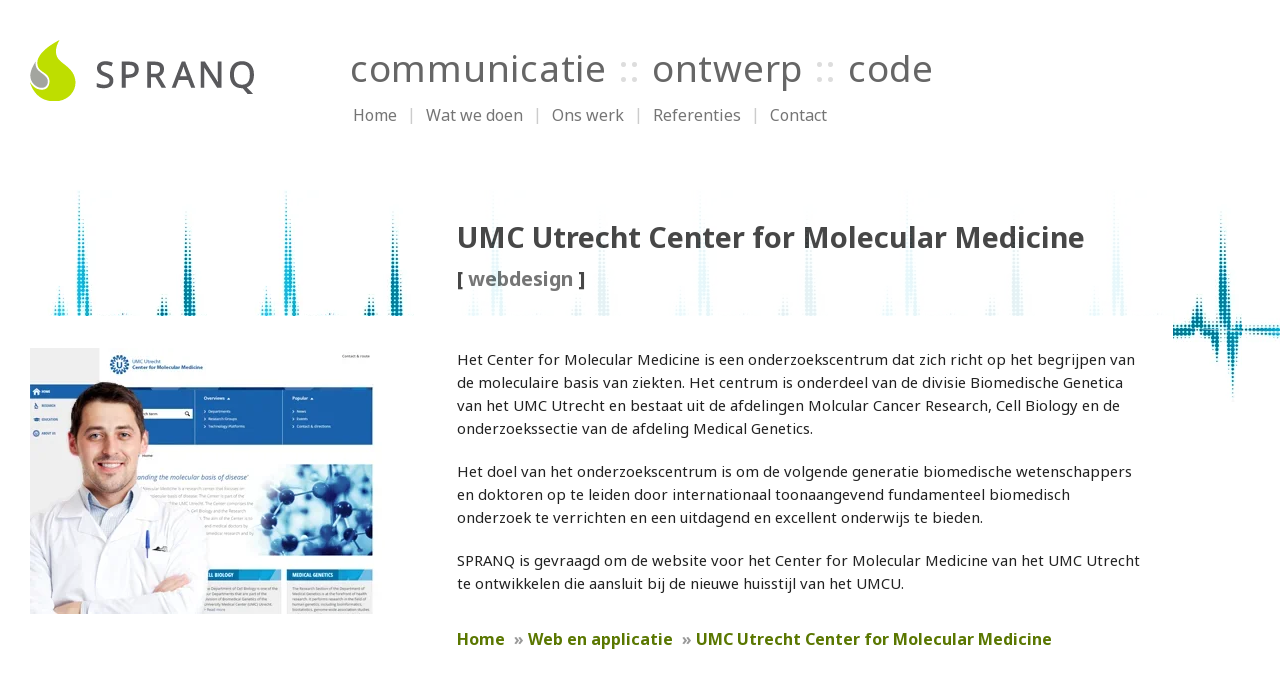

--- FILE ---
content_type: text/html; charset=UTF-8
request_url: https://www.spranq.nl/utrecht/online/webdesign/cmm-umcutrecht.html
body_size: 10215
content:
<!doctype html>
<html lang="nl">
<head>
<title>UMC Utrecht Center for Molecular Medicine | SPRANQ creatieve communicatie</title>
<!--<meta http-equiv="Content-Type" content="text/html; charset=UTF-8">-->
<meta name="description" content="Website voor Center for Molecular Medicine, UMC Utrecht">
<meta name="keywords" content="center molecular medicine cmm umcu utrecht wetenschap website webdesign">
<meta name="Author" content="SPRANQ creatieve communicatie">
<!--[if IE]><meta http-equiv='X-UA-Compatible' content="IE=edge,chrome=1"><![endif]-->
<meta charset="utf-8">
<!--<meta name="include_mode" content="async">-->
<meta name="viewport" content="width=device-width, initial-scale=1">
<meta name="HandheldFriendly" content="True">
<meta name="MobileOptimized" content="320">
<meta name="format-detection" content="telephone=no">
<meta name="apple-mobile-web-app-capable" content="yes">
<meta name="mobile-web-app-capable" content="yes">
<link async rel="apple-touch-icon" sizes="57x57" href="https://www.spranq.nl/assets/templates/spranq/img/apple-touch-icon-57.png"/>
<link async rel="apple-touch-icon" sizes="72x72" href="https://www.spranq.nl/assets/templates/spranq/img/apple-touch-icon-72.png"/>
<link async rel="apple-touch-icon" sizes="114x114" href="https://www.spranq.nl/assets/templates/spranq/img/apple-touch-icon-114.png"/>
<link async rel="apple-touch-icon" sizes="144x144" href="https://www.spranq.nl/assets/templates/spranq/img/apple-touch-icon-144.png"/>
<meta property="og:site_name" content="SPRANQ">
<meta property="og:description" content="Website voor Center for Molecular Medicine, UMC Utrecht">
<meta property="og:type" content="website">
<meta property="og:image" content="https://www.spranq.nl/assets/templates/spranq/img/www_spranq_nl.jpg">
<meta property="og:title" content="UMC Utrecht Center for Molecular Medicine">
<meta property="og:url" content="https://www.spranq.nl/">
<base href="https://www.spranq.nl/" >
<link async rel="icon" href="favicon.svg" type="image/svg+xml">
<link rel="icon" type="image/png" sizes="32x32" href="favicon-32.png">
<link rel="icon" type="image/png" sizes="32x32" href="favicon-16.png">
<link rel="shortcut icon" href="favicon.ico" type="image/x-icon">

<style>#navd{display: none;}
meta.foundation-mq-medium{font-family:"/only screen and (min-width:40.063em)/";width:40.063em}meta.foundation-mq-large{font-family:"/only screen and (min-width:64.063em)/";width:64.063em}meta.foundation-mq-xlarge{font-family:"/only screen and (min-width:90.063em)/";width:90.063em}meta.foundation-mq-xxlarge{font-family:"/only screen and (min-width:120.063em)/";width:120.063em}meta.foundation-data-attribute-namespace{font-family:false}html,body{height:100%}*,*:before,*:after{-webkit-box-sizing:border-box;-moz-box-sizing:border-box;box-sizing:border-box}html,body{font-size:100%}body{background:white;color:#222;padding:0;margin:0;font-family:"Noto Sans",NotoSans,Arial,sans-serif;font-weight:normal;font-style:normal;line-height:150%;position:relative;cursor:default}img{max-width:100%;height:auto}img{-ms-interpolation-mode:bicubic}img{display:inline-block;vertical-align:middle}.row{width:100%;margin-left:auto;margin-right:auto;margin-top:0;margin-bottom:0;max-width:60rem}.row:before,.row:after{content:" ";display:table}.row:after{clear:both}.columns{padding-left:0.9375rem;padding-right:0.9375rem;width:100%;float:left}[class*="column"]+[class*="column"]:last-child{float:right}[class*="column"]+[class*="column"].end{float:&#108;&#x65;&#x66;&#116;&#x7d;&#64;&#x6d;&#101;&#100;&#105;&#x61; only
screen{.small-push-1{position:relative;left:8.33333%;right:auto}.columns{position:relative;padding-left:0.9375rem;padding-right:0.9375rem;float:left}.small-10{width:83.33333%}.small-11{width:91.66667%}.small-12{width:100%]]@media only screen and (min-width: 40.063em){.medium-push-1{position:relative;left:8.33333%;right:auto}.columns{position:relative;padding-left:0.9375rem;padding-right:0.9375rem;float:left}.medium-4{width:33.33333%}.medium-8{width:66.66667%}.medium-10{width:83.33333%}.medium-11{width:91.66667%]]@media only screen and (min-width: 64.063em){.large-push-0{position:relative;left:0%;right:auto}.large-push-4{position:relative;left:33.33333%;right:auto}.columns{position:relative;padding-left:0.9375rem;padding-right:0.9375rem;float:left}.large-3{width:25%}.large-4{width:33.33333%}.large-7{width:58.33333%}.large-9{width:75%]]div,ul,li,h1,h2,h3,p{margin:0;padding:0}a{color:#008cba;text-decoration:none;line-height:inherit}a
img{border:none}p{font-family:inherit;font-weight:normal;font-size:1rem;line-height:1.6;margin-bottom:1.25rem;text-rendering:optimizeLegibility}h1,h2,h3{font-family:"Noto Sans",NotoSans,Arial,sans-serif;font-weight:normal;font-style:normal;color:#222;text-rendering:optimizeLegibility;margin-top:0.2rem;margin-bottom:0.5rem;line-height:1.4}h1{font-size:2.125rem}h2{font-size:1.6875rem}h3{font-size:1.375rem}strong{font-weight:bold;line-height:inherit}ul{font-size:1rem;line-height:1.6;margin-bottom:1.25rem;list-style-position:outside;font-family:inherit}ul{margin-left:1.1rem}ul li ul{margin-left:1.25rem;margin-bottom:&#48;&#125;&#x40;&#x6d;&#101;&#100;&#105;&#97; only screen and (min-width: 40.063em){h1,h2,h3{line-height:1.4}h1{font-size:2.75rem}h2{font-size:2.3125rem}h3{font-size:1.6875rem]]@media
print{*{background:transparent !important;color:black !important;box-shadow:none !important;text-shadow:none !important}a{text-decoration:underline}a[href]:after{content:" (" attr(href) ")"}img{page-break-inside:avoid}img{max-width:100% &#33;&#x69;&#109;&#112;o&#114;&#116;&#97;n&#x74;&#125;&#x40;p&#x61;&#103;&#101;&#123;&#x6d;&#x61;&#114;&#103;&#x69;&#110;:0.5cm}p,h2,h3{orphans:3;widows:3}h2,h3{page-break-after:avoid]]

ul#navd
a{color:#939393!important}ul#navd
a{background-color:#!important}ul#navd
ul{background-color:#FFFFFF!important;list-style-type:none}ul#navd
li{list-style-type:none}ul#navd ul
a{color:&#35;&#x39;&#51;93&#x39;&#x33;&#x21;&#105;&#x6d;&#x70;&#111;&#114;&#116;&#x61;&#x6e;&#x74;&#x7d;@&#109;&#101;&#100;&#x69;&#97; only screen and (min-width:40.063em){.js
#navd{display:block}#mmenu{display:none}ul#navd{z-index:99999}.menu-bar{position:absolute;top:5.8rem;left:1.45rem;margin-top:0rem;margin-bottom: -10px}ul#navd{list-style:none;font-size:1rem;khuy}ul#navd
li{float:left}#navd li
a{text-decoration:none;float:left;padding:2px
0.625rem 2px}ul#navd a{font-size:1em}ul#navd
li{position:relative}ul#navd
ul{background-color:#000;display:none;margin-top:35px;position:absolute;width:250px;z-index:99999;margin-left:0;animation:slide 1s ease 3.5s forwards}#navd li
ul{transition:all .35s ease-in}ul#navd li ul
li{margin:0
0 0 0px;width:250px}ul#navd li ul li:after{content:none}ul#navd li ul li
a{width:250px;border-bottom:1px solid #E5E5E5}#navd{margin:0px}.last:after{content:none !important}ul#navd li:after{color:#ccc;content:"|";vertical-align:middle}ul#navd li ul li
a{padding:0.625rem 0.625rem;font-size:1em}.pull-right{float:right!important;width:auto]]@media only screen and (min-width:64.063em){#navd li
a{text-decoration:none;float:left;padding:2px
0.625rem 20px}ul#navd a{font-size:1em}.menu-bar{position:absolute;top:6.3rem;left:1.45rem;margin-top:0rem;margin-bottom: -10px]]@media only screen and (min-width:40.063em) and (max-width: 54.063em){.menu-column{width:91.66667%;top: -3rem;position:relative;margin-bottom: -3rem}ul#navd a{font-size:1em]]@media only screen and (max-width:40em){#mmenu{display:block;position:absolute;right:10px;top: -135px;font-size:2em;color:#CCC;z-index:400;background:#FFF;padding:0.5rem}.js
#navd{display:none}ul#navd{margin-top:20px;z-index:99999;padding:0px;font-size:1.1rem}ul#navd li ul li
a{border-bottom:1px solid #FFF;font-size:1.1rem]]

h1,h2,h3{font-family:"Noto Sans",Arial,sans-serif;font-weight:bold;color:#666;word-wrap:break-word}h1{font-size:1.8rem}h2{font-size:1.2361rem}h3{font-size:1rem;font-weight:normal;font-style:italic}p{font-size:0.9271rem}a{color:#A9C600}h2
a{color:#666}img{max-width:none;display:block}li{list-style-type:square;color:&#35;&#x41;&#x41;&#x41;&#125;&#64;&#x6d;&#x65;&#x64;i&#97; only screen and (min-width:40.063em){.menu-column{height:150px]]@media only screen and (min-width:40.063em) and (max-width: 54.063em){.logo-header{width:83.33333%;left:8.33333%]].row{max-width:80rem}.pad-tb-2{padding-top:2rem;padding-bottom:2rem}.pad-t-2{padding-top:2rem}.pad-b-1{padding-bottom:1rem}.marg-t-2{margin-top:2rem}.alpha-90{opacity:0.9;filter:alpha(opacity=90)}.reference-content{display:none;overflow:hidden;position:relative;width:20px;margin:0px
20px 0px 20px;top:100px}.reference-content
a{visibility:hidden;position:relative}.reference-quote{font-family:"Noto Sans",Arial;font-style:italic;font-size:1.5em;line-height:130%;color:#999;margin-bottom:1rem;display:block}.accessible{visibility:hidden;position:absolute}nav{z-index:300}.logo-header{padding:2.5em 0 2.5em 0;position:relative}.row-all{width:100%;position:relative;display:block;overflow:hidden}#cs-page{position:absolute;margin-top:75px;z-index:0;max-width:100%;overflow:hidden;pointer-events:none}.letters .showcase-item
p{text-align:left;margin:0px;vertical-align:middle;line-height:75px;width:250px;height:75px;padding-left:10px;border-left:5px solid;font-size:0.055em;font-weight:700;position:absolute;left: -95px;top:80px;-ms-transform:rotate(270deg);-ms-transform-origin:50% 50%;-webkit-transform:rotate(270deg);-webkit-transform-origin:50% 50%;transform:rotate(270deg);transform-origin:50% 50%}.columns{position:relative;padding-left:1.8750rem;padding-right:1.8750rem;float:left}
.columns
img{max-width:100%}.payoff{position:relative;padding-top:0rem;text-transform:lowercase;font-size:1rem;font-weight:400;font-family:"Noto Sans",Arial,sans-serif;color:#DDD;overflow:hidden;height:5rem;margin:0px;line-height:1rem;letter-spacing:0.02em;top:0rem}#navd li.last
a{padding-right:0px}.darkgrey{color:&#x23;&#56;&#x38;&#x38;&#x7d;&#x40;&#x6d;&#x65;&#x64;&#x69;&#x61; only screen and (min-width:40.063em){.payoff{position:relative;float:left;padding-top:0.55rem;top:3.225rem;font-size:2rem]]@media only screen and (min-width: 20.063em) and (max-width: 40em){.payoff{font-size:1.5rem;height:2rem]]@media only screen and (min-width: 64.063em){.payoff{padding-top:0.55rem;font-size:2.3rem]]@media screen and (max-width: 28.6em){p{line-height:1.7}.reference-quote{font-size:1.3em}.payoff{color:#FFF;height:auto;padding-bottom:10px;font-size:1.7rem;line-height:1.3rem}.payoff .darkgrey, .payoff .middlegrey, .payoff
.lightgrey{display:block;width:100%}h1{font-size:1.3rem}#navd{display:none}ul#navd a{padding-top:1rem;padding-bottom:1rem;}ul#navd li{padding-top:0.5rem;padding-bottom:0.5rem;]]html,body{height:500px;width:100%;margin:0px;padding:0px}.overlay-fixed{width:150%;height:150%;position:fixed;left:0px;top:0px;pointer-events:none;z-index:500}.overlay-right{width:50%;height:100%;display:block;left:2400px;border-left:3px solid #DDD;background-color:#DDD;position:absolute;pointer-events:none}.column-white{background-color:#FFF}.row-image-1{min-height:300px;background-repeat:repeat-x;margin-bottom:1rem}

@import url(https://fonts.googleapis.com/css?family=Noto+Sans:400,400italic,700,700italic);.row-image-werken{min-height:300px;background-image:url(https://www.spranq.nl/assets/templates/spranq/img/water.jpg);background-repeat:repeat-x;margin-bottom:2rem}
</style>

<link rel="preconnect" href="https://fonts.googleapis.com">
<link rel="preconnect" href="https://fonts.gstatic.com" crossorigin>
<link href="https://fonts.googleapis.com/css2?family=Noto+Sans:ital,&#119;&#x67;&#x68;&#x74;&#x40;&#x30;,100..900;1,100..900&display=swap" rel="stylesheet">
<link rel="stylesheet" type="text/css" href="https://www.spranq.nl/spranq-new.css" />

<noscript>
<link rel="stylesheet" href="https://www.spranq.nl/assets/templates/spranq/css/style-noscript.css" />
</noscript>
</head>
<body>
<a class="accessible" href="/#accessible" style="visibility:hidden">[Skip to Content]</a>

  <div class="row">
    <div class="small-12 medium-4 large-3 logo-header columns"><a href="/" title="SPRANQ creatieve communicatie Utrecht"><img width="225" height="60" src="https://www.spranq.nl/assets/templates/spranq/img/logo.svg" alt="SPRANQ logo"/></a></div>
    <div class="small-12 medium-8 large-9 columns menu-column">
      <div class="payoff"><a href="utrecht/communicatie/diensten/" class="darkgrey">Communicatie</a> <span role="none presentation" aria-hidden="true">::</span> <a href="utrecht/print.html" class="darkgrey">Ontwerp</a> <span role="none presentation" aria-hidden="true">::</span> <a href="utrecht/online.html" class="darkgrey">Code</a></div>
      <div class="menu-bar" id="mmenu-row"><a class="mobile_menu" id="mmenu">&#9776;</a>
        <nav class="pull-right javascript-hide-small"> <ul id="navd"><li  class="first">
                                <a href="/" title="Home"  >Home</a>
                                
                             </li>
<li>
                                <a href="utrecht/communicatie/diensten/" title="Creatieve communicatie"  >Wat we doen</a>
                                <ul>
                            <li  class="first">
                                <a href="utrecht/concept.html" title="Concept"  >Concept</a>
                                
                             </li>
<li >
                                <a href="utrecht/print/logo.html" title="Logo"  >Logo</a>
                                
                             </li>
<li >
                                <a href="utrecht/print/huisstijl/" title="Huisstijl"  >Huisstijl</a>
                                
                             </li>
<li >
                                <a href="utrecht/print.html" title="Grafisch ontwerp"  >Grafisch ontwerp</a>
                                
                             </li>
<li >
                                <a href="utrecht/online/webdesign.html" title="Webdesign"  >Webdesign</a>
                                
                             </li>
<li  class="last">
                                <a href="utrecht/online/applicaties.html" title="Applicaties"  >Applicaties</a>
                                
                             </li>

                       </ul>
                             </li>
<li >
                                <a href="utrecht/ons-werk.html" title="Ons werk"  >Ons werk</a>
                                
                             </li>
<li>
                                <a href="utrecht/communicatie/over-ons/referenties.html" title="Referenties"  >Referenties</a>
                                <ul>
                            <li  class="first">
                                <a href="utrecht/communicatie/over-ons/awards.html" title="Awards"  >Awards</a>
                                
                             </li>

                       </ul>
                             </li>
<li  class="last">
                                <a href="utrecht/communicatie/over-ons/contact.html" title="Contact"  >Contact</a>
                                
                             </li>
</ul> </nav>

      </div>
    </div>
  </div>
<span id="#accessible"></span>

<div class="row-all row-image-1 marg-t-2" style="background-image: url(https://www.spranq.nl/assets/templates/spranq/img/heart.webp);">
<canvas id="cs-page"></canvas>

<div class="row">

<div class="small-10 small-push-1 medium-10 large-7 large-push-4 pad-t-2 pad-b-1 columns column-white alpha-90">
<h1>UMC Utrecht Center for Molecular Medicine</h1><h2>[&nbsp;<a href="utrecht/online/webdesign.html">webdesign</a>&nbsp;]</h2>
</div>

</div>

<div class="row">

<div class="small-11 small-push-1 medium-11 medium-push-1 large-4 large-push-0 columns pad-t-2 column-white">
<p><img src="https://www.spranq.nl/assets/images/online/webdesign/umcutrecht_cmm_website.webp" width="355" height="266" alt="UMC Utrecht Center for Molecular Medicine" /></p>
</div>

<div class="small-10 small-push-1 medium-10 medium-push-1 large-7 large-push-0 columns pad-tb-2 column-white end">

<p>Het Center for Molecular Medicine is een onderzoekscentrum dat zich richt op het begrijpen van de moleculaire basis van ziekten. Het centrum is onderdeel van de divisie Biomedische Genetica van het UMC Utrecht en bestaat uit de afdelingen Molcular Cancer Research, Cell Biology en de onderzoekssectie van de afdeling Medical Genetics.&nbsp;</p>
<p>Het doel van het onderzoekscentrum is om de volgende generatie biomedische wetenschappers en doktoren op te leiden door internationaal toonaangevend fundamenteel biomedisch onderzoek te verrichten en een uitdagend en excellent onderwijs te bieden.&nbsp;</p>
<p>SPRANQ is gevraagd om de website voor het Center for Molecular Medicine van het UMC Utrecht te ontwikkelen die aansluit bij de nieuwe huisstijl van het UMCU.&nbsp;</p>

<span class="B_crumbBox"><span class="B_firstCrumb" itemscope="itemscope" itemtype="http://data-vocabulary.org/Breadcrumb"><a class="B_homeCrumb" itemprop="url" rel="Home" href="https://www.spranq.nl/"><span itemprop="title">Home</span></a></span>
 &raquo; <span itemscope="itemscope" class="B_crumb" itemtype="http://data-vocabulary.org/Breadcrumb"><a class="B_crumb" itemprop="url" rel="Webdesign en online webapplicaties door SPRANQ uit Utrecht. Wij verzorgen ook technische realisatie van responsive design websites." href="utrecht/online.html"><span itemprop="title">Web en applicatie</span></a></span>
 &raquo; <span class="B_lastCrumb" itemscope="itemscope" itemtype="http://data-vocabulary.org/Breadcrumb"><a class="B_currentCrumb" itemprop="url" rel="Website voor Center for Molecular Medicine, UMC Utrecht" href="utrecht/online/webdesign/cmm-umcutrecht.html"><span itemprop="title">UMC Utrecht Center for Molecular Medicine</span></a></span>
</span>
</div>

</div>
</div>


<a id="anchorReferences"></a>
<div class="row-all">
<div class="letters row-inner-2500">

<div class="showcase-item fcolor1" onclick="showRef(1);">
<p aria-hidden="true">uitstekend resultaat</p>
<div class="reference-content" id="reference1">
  <a class="reference-quote" href="utrecht/communicatie/over-ons/referenties/referentie-uu.html" aria-label="Referentie Universiteit Utrecht">"SPRANQ is een betrokken, betrouwbare en creatieve partner, die keer op keer uitstekend resultaat levert!"</a>
  <p><strong>Martje Ebberink</strong><br/>Communicatieadviseur Universiteit Utrecht</p>
</div>
</div>
<div class="showcase-item fcolor2" onclick="showRef(2);">
<p aria-hidden="true">creatieve ideeën</p>
<div class="reference-content" id="reference2">
  <a class="reference-quote" href="utrecht/communicatie/over-ons/referenties/referentie-de-kargadoor.html" aria-label="Referentie De Kargadoor">"De mensen van Spranq komen met intelligente oplossingen, creatieve ideeën en vragen door om onze wensen te vertalen naar een mooi en goed werkend ontwerp"</a>
  <p><strong>Maarten Stockschen</strong><br/>Directeur De Kargadoor</p>
</div>
</div>
<div class="showcase-item fcolor3" onclick="showRef(3);">
<p aria-hidden="true">goed geluisterd</p>
<div class="reference-content" id="reference3">
  <a class="reference-quote" href="utrecht/communicatie/over-ons/referenties/referentie-ums-group.html" aria-label="Referentie UMS Group">"Het is een genoegen om met SPRANQ te werken, een prettige combinatie van deskundigheid, heldere communicatie en klantgerichtheid!"</a>
  <p><strong>Marie-Louise van Rossum</strong><br/>Marketing Manager</p>
</div>
</div>
<div class="showcase-item fcolor4" onclick="showRef(4);">
<p aria-hidden="true">inventief</p>
<div class="reference-content" id="reference4">
  <a class="reference-quote" href="utrecht/communicatie/over-ons/referenties/b.braun.html" aria-label="Referentie B.Braun Medical B.V.">"Onze indruk: SPRANQ is hip, professioneel, inventief en flexibel!"</a>
  <p><strong>Ciska Proos</strong><br/>Productmanager B.Braun Medical B.V.</p>
</div>
</div>
<div class="showcase-item fcolor5" onclick="showRef(5);">
<p aria-hidden="true">praktisch</p>
<div class="reference-content" id="reference5">
  <a class="reference-quote" href="utrecht/communicatie/over-ons/referenties/vollmer-en-partners.html" aria-label="Referentie Vollmer en Partners">"Het resultaat is een website die ons past als een handschoen: mooi, helder en praktisch."</a>
  <p><strong>Irene Edzes</strong><br/>Architect Vollmer en Partners</p>
</div>
</div>
<div class="showcase-item fcolor6" onclick="showRef(6);">
<p aria-hidden="true">vertalen vraag</p>
<div class="reference-content" id="reference6">
  <a class="reference-quote" href="utrecht/communicatie/over-ons/referenties/mbo-raad-lafeber.html" aria-label="Referentie MBO Raad">"SPRANQ is sterk in het vertalen van onze vraag naar praktische tools."</a>
  <p><strong>Nelleke Lafeber</strong><br/>Beleidsadviseur MBO Raad</p>
</div>
</div>
<div class="showcase-item fcolor7" onclick="showRef(7);">
<p aria-hidden="true">intelligent</p>
<div class="reference-content" id="reference7">
  <a class="reference-quote" href="utrecht/communicatie/over-ons/referenties/bam-woningbouw.html" aria-label="Referentie BAM Woningbouw">"Prettig, intelligent, creatief, inzet en afspraak is afspraak kenmerken SPRANQ zowel in proces als product."</a>
  <p><strong>Rick van den Bos </strong><br/>Hoofd marketing en innovatie BAM Woningbouw</p>
</div>
</div>
<div class="showcase-item fcolor8" onclick="showRef(8);">
<p aria-hidden="true">boven verwachting</p>
<div class="reference-content" id="reference8">
  <a class="reference-quote" href="utrecht/communicatie/over-ons/referenties/referentie-servicepunt-examinering-mbo.html" aria-label="Referentie Servicepunt examinering mbo">"Spranq is in staat om specifieke wensen prima te vertalen naar een bruikbare online vraagbaak. Ze gaan zelfs nog een stap verder en bieden extra mogelijkheden waardoor onze tool nog beter werkt dan we hoopten."</a>
  <p><strong>Halvard Jan Hettema, Annet Feijen</strong><br/>Adviseurs Servicepunt examinering mbo</p>
</div>
</div>
<div class="showcase-item fcolor9" onclick="showRef(9);">
<p aria-hidden="true">vakmanschap</p>
<div class="reference-content" id="reference9">
  <a class="reference-quote" href="utrecht/communicatie/over-ons/referenties/whiplash-stichting-nederland.html" aria-label="Referentie Whiplash Stichting Nederland">"SPRANQ combineert vakmanschap met een prettige persoonlijke en klantgerichte benadering. Hun producten hebben flair, zijn visueel aantrekkelijk en gebruikersvriendelijk.  "</a>
  <p><strong>Danielle van Eden</strong><br/>Directeur Whiplash Stichting Nederland</p>
</div>
</div>
<div class="showcase-item fcolor10" onclick="showRef(10);">
<p aria-hidden="true">zorgvuldig</p>
<div class="reference-content" id="reference10">
  <a class="reference-quote" href="utrecht/communicatie/over-ons/referenties/mbo-raad-ref.html" aria-label="Referentie MBO Raad">"Snelle afstemming en zorgvuldig werk typeren SPRANQ in de samenwerking."</a>
  <p><strong>Bas Litjens</strong><br/>Beleidsadviseur MBO Raad</p>
</div>
</div>
<div class="showcase-item fcolor11" onclick="showRef(11);">
<p aria-hidden="true">professioneel</p>
<div class="reference-content" id="reference11">
  <a class="reference-quote" href="utrecht/communicatie/over-ons/referenties/audcia-travel.html" aria-label="Referentie Aud&aacute;cia Travel">"Working with SPRANQ has undoubtedly been the best option for my business. Being truly engaged ánd professional, SPRANQ suggested more effective solutions for some aspects of the project. "</a>
  <p><strong>Denise Lima de Jesus</strong><br/>Director at Aud&aacute;cia Travel</p>
</div>
</div>
<div class="showcase-item fcolor12" onclick="showRef(12);">
<p aria-hidden="true">betrokken</p>
<div class="reference-content" id="reference12">
  <a class="reference-quote" href="utrecht/communicatie/over-ons/referenties/referentie-netherlands-proteomics-centre.html" aria-label="Referentie Netherlands Proteomics Centre">"SPRANQ kenmerkt zich door goed inlevingsvermogen, creativiteit, snelheid, betrouwbaarheid en persoonlijke betrokkenheid."</a>
  <p><strong>Werner Most</strong><br/>Directeur Netherlands Proteomics Centre</p>
</div>
</div>
<div class="showcase-item fcolor13" onclick="showRef(13);">
<p aria-hidden="true">duurzame samenwerking</p>
<div class="reference-content" id="reference13">
  <a class="reference-quote" href="utrecht/communicatie/over-ons/referenties/immens-advies.html" aria-label="Referentie Immens Advies">"We zijn zeer tevreden over het eindresultaat en zien dit als de basis voor duurzame samenwerking."</a>
  <p><strong>Erwin Visser</strong><br/>Directeur Immens advies</p>
</div>
</div>
<div class="showcase-item fcolor14" onclick="showRef(14);">
<p aria-hidden="true">binnen budget</p>
<div class="reference-content" id="reference14">
  <a class="reference-quote" href="utrecht/communicatie/over-ons/referenties/arts-en-zorg.html" aria-label="Referentie Arts en Zorg">"Ik heb SPRANQ leren kennen als zeer professioneel, inhoudelijk sterk en prettig om mee samen te werken. We zijn zeer tevreden over het uiteindelijke resultaat, dat helemaal in lijn is met datgene waar GZA voor staat en ook nog eens binnen de gestelde planning en budget opgeleverd is."</a>
  <p><strong>Nicole van der Meulen - Diebels</strong><br/>Marketing & Sales bij Arts en Zorg</p>
</div>
</div>
<div class="showcase-item fcolor15" onclick="showRef(15);">
<p aria-hidden="true">prachtige campagne</p>
<div class="reference-content" id="reference15">
  <a class="reference-quote" href="utrecht/communicatie/over-ons/referenties/referentie-cnv-internationaal.html" aria-label="Referentie CNV Internationaal">"SPRANQ ontwikkelde een slimme en prachtige campagne, waardoor een drankengigant overstag is gegaan en nu wil helpen om de arbeidsomstandigheden op suikerrietplantages te verbeteren."</a>
  <p><strong>Eugène Litamahuputty</strong><br/>Campagnecoördinator CNV Internationaal</p>
</div>
</div>
<div class="showcase-item fcolor16" onclick="showRef(16);">
<p aria-hidden="true">enthousiasme</p>
<div class="reference-content" id="reference16">
  <a class="reference-quote" href="utrecht/communicatie/over-ons/referenties/stichting-school-en-veiligheid.html" aria-label="Stichting School en Veiligheid">"SPRANQ toont oprecht enthousiasme en betrokkenheid bij het project."</a>
  <p><strong>Sanna de Boer</strong><br/>Communicatieadviseur School en Veiligheid</p>
</div>
</div>
<div class="showcase-item fcolor17" onclick="showRef(17);">
<p aria-hidden="true">prettig</p>
<div class="reference-content" id="reference17">
  <a class="reference-quote" href="utrecht/communicatie/over-ons/referenties/trimbos-instituut.html" aria-label="Referentie Trimbos Instituut">"De samenwerking verliep prettig en we zijn zeer tevreden met het eindresultaat."</a>
  <p><strong>Petra Havinga</strong><br/>Wetenschappelijk medewerker Trimbos-instituut</p>
</div>
</div>
<div class="showcase-item fcolor18" onclick="showRef(18);">
<p aria-hidden="true">creatief</p>
<div class="reference-content" id="reference18">
  <a class="reference-quote" href="utrecht/communicatie/over-ons/referenties/gemeente-utrecht.html" aria-label="Referentie Gemeente Utrecht">"SPRANQ doet wat ze zeggen en dan nog veel meer. Ze denken op een constructieve en creatieve manier mee om tot het beste en mooiste resultaat te komen."</a>
  <p><strong>Kirke Mulders</strong><br/>Project leader, Gemeente Utrecht</p>
</div>
</div>
<div class="showcase-item fcolor19" onclick="showRef(19);">
<p aria-hidden="true">goed resultaat</p>
<div class="reference-content" id="reference19">
  <a class="reference-quote" href="utrecht/communicatie/over-ons/referenties/referentie-cinop.html" aria-label="Referentie Cinop">"SPRANQ doorziet snel wat de vraag is en sluit hier perfect bij aan door mee te denken, creatieve suggesties te doen en - niet onbelangrijk - een super goed resultaat op te leveren."</a>
  <p><strong>Rena Punt</strong><br/>Senior consultant CINOP</p>
</div>
</div>
<div class="showcase-item fcolor20" onclick="showRef(20);">
<p aria-hidden="true">strak design</p>
<div class="reference-content" id="reference20">
  <a class="reference-quote" href="utrecht/communicatie/over-ons/referenties/referentie-utrecht-bioinformatics-center.html" aria-label="Referentie Utrecht Bioinformatics Center">"SPRANQ heeft het vakgebied Bioinformatica weten te vertalen in een krachtig en mooi ontwerp waarin de complexiteit is vertaald naar een simpel en strak design."</a>
  <p><strong>Bas van Breukelen</strong><br/>Assistant Professor Universiteit Utrecht</p>
</div>
</div>
<div class="showcase-item fcolor21" onclick="showRef(21);">
<p aria-hidden="true">goed geluisterd</p>
<div class="reference-content" id="reference21">
  <a class="reference-quote" href="utrecht/communicatie/over-ons/referenties/referentie-rosenbaum-select.html" aria-label="Referentie Rosenbaum Select">"We zijn zo blij met onze nieuwe website! SPRANQ heeft heel goed naar ons geluisterd; de eerste opzet was al bijna precies zoals wij het wilden."</a>
  <p><strong>Majne van de Merwe</strong><br/>Directrice Rosenbaum Select</p>
</div>
</div>
<div class="showcase-item fcolor22" onclick="showRef(22);">
<p aria-hidden="true">hoger plan</p>
<div class="reference-content" id="reference22">
  <a class="reference-quote" href="utrecht/communicatie/over-ons/referenties/museum-flehite-referentie.html" aria-label="Referentie Museum Flehite">"SPRANQ nam ruim de tijd om goed alle wensen vanuit de organisatie te bespreken en met behulp van hun expertise op een hoger plan te tillen."</a>
  <p><strong>Annebeth Felet</strong><br/>Marketing, communicatie en Publiciteit bij Amersfoort in C</p>
</div>
</div>
<div class="showcase-item fcolor23" onclick="showRef(23);">
<p aria-hidden="true">inlevend</p>
<div class="reference-content" id="reference23">
  <a class="reference-quote" href="utrecht/communicatie/over-ons/referenties/kvnm-ref.html" aria-label="Referentie KVNM">"SPRANQ heeft zich goed ingeleefd in de problematiek. Ik kan SPRANQ met een gerust hart aanbevelen."</a>
  <p><strong>Jaap van Balen</strong><br/>Bestuurslid KVNM</p>
</div>
</div>

</div>
</div>

<div class="row-all row-image-1 marg-t-4 lazy" style="background-image: url(https://www.spranq.nl/assets/templates/spranq/img/clients.webp);">
  <div class="row pad-t-2">
    <div class="small-10 small-push-1 medium-10 large-8 large-push-3 pad-t-1 pad-b-1 columns green-bg">
      <h2 class="h1 h1-white">Wat onze klanten zeggen</h2>
    </div>
</div>

<div class="row">
<div class="small-10 small-push-1  medium-10 large-8 large-push-3 columns pad-tb-2 column-white green-border">
<div class="reference-holder" id="reference">
  <a class="reference-quote" href="utrecht/communicatie/over-ons/referenties/stichting-school-en-veiligheid.html">"SPRANQ toont oprecht enthousiasme en betrokkenheid bij het project."</a>
  <p><strong>Sanna de Boer</strong><br/>Communicatieadviseur School en Veiligheid</p>
</div> 
  
  <ul class="button-group pad-t-2 javascript-hide">
        <li class="buttonleft"><a href="javascript:changeRef('vorige');" class="button tiny" aria-label="Vorige referentie">◄</a></li>
        <li><a href="javascript:changeRef('volgende');"  class="button tiny" aria-label="Volgende referentie">►</a></li>
      </ul>
  </div>
</div>
</div>
<div class="row-all pad-t-2 pad-b-4">
  <div class="row-inner-2500 row-h-150"> <div class="row-all">
<div class="barcode row-inner-2500">
<div class="showcase-item fcolor0" aria-hidden="true">s</div><div class="showcase-item fcolor1" aria-hidden="true">p</div><div class="showcase-item fcolor2" aria-hidden="true">r</div><div class="showcase-item fcolor3" aria-hidden="true">a</div><div class="showcase-item fcolor4" aria-hidden="true">n</div><div class="showcase-item fcolor5" aria-hidden="true">k</div><div class="showcase-item fcolor6" aria-hidden="true">e</div><div class="showcase-item fcolor7" aria-hidden="true">l</div><div class="showcase-item fcolor8" aria-hidden="true">e</div><div class="showcase-item fcolor9" aria-hidden="true">n</div><div class="showcase-item fcolor10" aria-hidden="true">d</div><div class="showcase-item fcolor11" aria-hidden="true">e</div><div class="showcase-item fcolor12" aria-hidden="true">c</div><div class="showcase-item fcolor13" aria-hidden="true">o</div><div class="showcase-item fcolor14" aria-hidden="true">m</div><div class="showcase-item fcolor15" aria-hidden="true">m</div><div class="showcase-item fcolor16" aria-hidden="true">u</div><div class="showcase-item fcolor17" aria-hidden="true">n</div><div class="showcase-item fcolor18" aria-hidden="true">i</div><div class="showcase-item fcolor19" aria-hidden="true">c</div><div class="showcase-item fcolor20" aria-hidden="true">a</div><div class="showcase-item fcolor21" aria-hidden="true">t</div><div class="showcase-item fcolor22" aria-hidden="true">i</div><div class="showcase-item fcolor23" aria-hidden="true">i</div><div class="showcase-item fcolor24" aria-hidden="true">n</div><div class="showcase-item fcolor25" aria-hidden="true">u</div><div class="showcase-item fcolor26" aria-hidden="true">t</div><div class="showcase-item fcolor27" aria-hidden="true">r</div><div class="showcase-item fcolor28" aria-hidden="true">e</div><div class="showcase-item fcolor29" aria-hidden="true">c</div><div class="showcase-item fcolor30" aria-hidden="true">h</div><div class="showcase-item fcolor31" aria-hidden="true">t</div>
</div>
</div></div>
</div>

<div class="row-all footer-bg pad-t-2 color-inverse">
  <div class="row"> <div class="small-12 medium-4 large-2 columns pad-b-3 clmn-no-pad-right"><h2>
	                               <a href="utrecht/communicatie/over-ons/" title="SPRANQ" aria-label="SPRANQ" >SPRANQ</a></h2>
                                <ul>
                            <li>
                                <a href="utrecht/communicatie/over-ons/over-ons.html" title="Over ons" aria-label="Over ons"  >Over ons</a>
                                
                             </li>
<li>
                                <a href="utrecht/columns.html" title="Columns" aria-label="Columns"  >Columns</a>
                                
                             </li>
<li>
                                <a href="utrecht/communicatie/over-ons/referenties.html" title="Referenties" aria-label="Referenties"  >Referenties</a>
                                
                             </li>
<li>
                                <a href="utrecht/communicatie/over-ons/maatschappelijk-betrokken.html" title="Maatschappelijk betrokken" aria-label="Maatschappelijk betrokken"  >Maatschappelijk betrokken</a>
                                
                             </li>
<li>
                                <a href="utrecht/communicatie/over-ons/awards.html" title="Awards" aria-label="Awards"  >Awards</a>
                                
                             </li>
<li>
                                <a href="utrecht/communicatie/over-ons/contact.html" title="Contact" aria-label="Contact"  >Contact</a>
                                
                             </li>

                       </ul></div>
                           
<div class="small-12 medium-4 large-2 columns pad-b-3 clmn-no-pad-right"><h2>
	                               <a href="utrecht/communicatie/diensten/" title="Sprankelende communicatie" aria-label="Wat we doen" >Wat we doen</a></h2>
                                <ul>
                            <li>
                                <a href="utrecht/concept/productconcepten.html" title="Concept" aria-label="Concept"  >Concept</a>
                                
                             </li>
<li>
                                <a href="utrecht/print/logo.html" title="Logo" aria-label="Logo"  >Logo</a>
                                
                             </li>
<li>
                                <a href="utrecht/print/huisstijl/" title="Huisstijl" aria-label="Huisstijl"  >Huisstijl</a>
                                
                             </li>
<li>
                                <a href="utrecht/print.html" title="Grafisch ontwerp" aria-label="Grafisch ontwerp"  >Grafisch ontwerp</a>
                                
                             </li>
<li>
                                <a href="utrecht/online/webdesign.html" title="Webdesign" aria-label="Webdesign"  >Webdesign</a>
                                
                             </li>
<li>
                                <a href="utrecht/online/applicaties.html" title="Applicatie" aria-label="Applicatie"  >Applicatie</a>
                                
                             </li>

                       </ul></div>
                           
<div class="small-12 medium-4 large-2 columns pad-b-3 clmn-no-pad-right"><h2>
	                               <a href="utrecht/communicatie/branches/" title="Branches" aria-label="Branches" >Branches</a></h2>
                                <ul>
                            <li>
                                <a href="utrecht/communicatie/branches/cultuur.html" title="Cultuur" aria-label="Cultuur"  >Cultuur</a>
                                
                             </li>
<li>
                                <a href="utrecht/communicatie/branches/onderwijs.html" title="Onderwijs" aria-label="Onderwijs"  >Onderwijs</a>
                                
                             </li>
<li>
                                <a href="utrecht/communicatie/branches/overheid.html" title="Overheid" aria-label="Overheid"  >Overheid</a>
                                
                             </li>
<li>
                                <a href="utrecht/communicatie/branches/non-profit.html" title="Non-profit" aria-label="Non-profit"  >Non-profit</a>
                                
                             </li>
<li>
                                <a href="utrecht/communicatie/branches/wetenschap.html" title="Wetenschap" aria-label="Wetenschap"  >Wetenschap</a>
                                
                             </li>
<li>
                                <a href="utrecht/communicatie/branches/zakelijke-dienstverlening.html" title="Zakelijke dienstverlening" aria-label="Zakelijke dienstverlening"  >Zakelijke dienstverlening</a>
                                
                             </li>
<li>
                                <a href="utrecht/communicatie/branches/zorg.html" title="Zorg" aria-label="Zorg"  >Zorg</a>
                                
                             </li>

                       </ul></div>
                           
<div class="small-12 medium-4 large-2 columns pad-b-3 clmn-no-pad-right"><h2>
	                               <a href="utrecht/communicatie/regios/" title="Regios" aria-label="Regios" >Regios</a></h2>
                                <ul>
                            <li>
                                <a href="utrecht/communicatie/regios/utrecht.html" title="Regio Utrecht" aria-label="Regio Utrecht"  >Regio Utrecht</a>
                                
                             </li>
<li>
                                <a href="utrecht/communicatie/regios/amsterdam.html" title="Regio Amsterdam" aria-label="Regio Amsterdam"  >Regio Amsterdam</a>
                                
                             </li>
<li>
                                <a href="utrecht/communicatie/regios/arnhem-nijmegen.html" title="Regio Arnhem Nijmegen" aria-label="Regio Arnhem Nijmegen"  >Regio Arnhem Nijmegen</a>
                                
                             </li>
<li>
                                <a href="utrecht/communicatie/regios/den-haag.html" title="Regio Den Haag" aria-label="Regio Den Haag"  >Regio Den Haag</a>
                                
                             </li>
<li>
                                <a href="utrecht/communicatie/regios/rotterdam.html" title="Regio Rotterdam" aria-label="Regio Rotterdam"  >Regio Rotterdam</a>
                                
                             </li>
<li>
                                <a href="utrecht/communicatie/regios/noord-nederland.html" title="Noord Nederland" aria-label="Noord Nederland"  >Noord Nederland</a>
                                
                             </li>
<li>
                                <a href="utrecht/communicatie/regios/oost-nederland.html" title="Oost Nederland" aria-label="Oost Nederland"  >Oost Nederland</a>
                                
                             </li>
<li>
                                <a href="utrecht/communicatie/regios/internationaal.html" title="Internationaal" aria-label="Internationaal"  >Internationaal</a>
                                
                             </li>

                       </ul></div>
                           
<div class="small-12 medium-4 large-2 columns pad-b-3 clmn-no-pad-right"><h2>
	                               <a href="utrecht/communicatie/overig/" title="Overig" aria-label="Overig" >Overig</a></h2>
                                <ul>
                            <li>
                                <a href="utrecht/communicatie/overig/sitemap.html" title="Sitemap" aria-label="Sitemap"  >Sitemap</a>
                                
                             </li>
<li>
                                <a href="utrecht/communicatie/overig/privacy-policy.html" title="Privacyverklaring" aria-label="Privacyverklaring"  >Privacyverklaring</a>
                                
                             </li>

                       </ul></div>
                           
<div class="small-12 large-2 columns pad-b-3"></div> </div>
</div>
<div class="row-all grey-bg color-inverse">
  <div class="row">
    <div class="large-12 columns p-small"> &copy; SPRANQ creatieve communicatie<span class="mob_address_divider">&nbsp;</span>Lagewoud 48<span class="mob_address_divider">&nbsp;</span>6718 MM Ede<span class="mob_address_divider">&nbsp;</span>Tel. 030.271.1911<span class="mob_address_divider">&nbsp;</span><a href="utrecht/communicatie/over-ons/contact.html" target="_self">&#105;&#110;&#102;&#111;&#064;&#115;&#112;&#114;&#097;&#110;&#113;&#046;&#110;&#108;</a><span class="mob_address_divider">&nbsp;</span></div>
  </div>
</div>

<div class="overlay-fixed"><div class="overlay-right"></div></div>
<script src="https://cdnjs.cloudflare.com/ajax/libs/foundation/6.0.1/js/vendor/jquery.min.js"></script>
<script src="https://cdnjs.cloudflare.com/ajax/libs/modernizr/2.8.3/modernizr.min.js"></script>
<script src="https://cdnjs.cloudflare.com/ajax/libs/foundation/6.9.0/js/plugins/foundation.core.min.js"></script> 
<script src="https://cdnjs.cloudflare.com/ajax/libs/jquery_lazyload/1.9.7/jquery.lazyload.min.js"></script>
<script defer src="https://cdnjs.cloudflare.com/ajax/libs/jquery-visible/1.2.0/jquery.visible.min.js"></script>
<script defer src="https://cdnjs.cloudflare.com/ajax/libs/mixitup/2.1.7/jquery.mixitup.min.js"></script>
<script defer src="https://www.spranq.nl/assets/templates/spranq/js/portfolio.js"></script>
<script>
/* $('head').append('<link rel="stylesheet" href="https://www.spranq.nl/spranq-new.css" type="text/css" />'); */
$(document).foundation();$("img.lazy").lazyload({threshold:200});$("img.lazy").show().lazyload();$(function(){$("#Container").mixItUp()})
jQuery(document).ready(function($){$('#mmenu').click(function(){if(document.getElementById("navd").style.display=="block"){$('ul#navd').slideUp('medium');}else{$('ul#navd').slideDown('medium');}});});
</script>

<!-- Matomo -->
<script defer>
  var _paq = window._paq = window._paq || [];
  /* tracker methods like "setCustomDimension" should be called before "trackPageView" */
  _paq.push(['trackPageView']);
  _paq.push(['enableLinkTracking']);
  (function() {
    var u="https://stats.spranq.nl/matomo/";
    _paq.push(['setTrackerUrl', u+'matomo.php']);
    _paq.push(['setSiteId', '2']);
    var d=document, g=d.createElement('script'), s=d.getElementsByTagName('script')[0];
    g.async=true; g.src=u+'matomo.js'; s.parentNode.insertBefore(g,s);
  })();
</script>
<!-- End Matomo Code -->
<!-- Matomo Image Tracker-->
<img referrerpolicy="no-referrer-when-downgrade" src="https://stats.spranq.nl/matomo/matomo.php?idsite=2&amp;rec=1" style="border:0" alt="" width="1" height="1"/>
<!-- End Matomo -->
</body>
</html>

--- FILE ---
content_type: application/javascript; charset=utf-8
request_url: https://cdnjs.cloudflare.com/ajax/libs/mixitup/2.1.7/jquery.mixitup.min.js
body_size: 6492
content:
(function(a,b){a.MixItUp=function(){var c=this;c._execAction("_constructor",0);a.extend(c,{selectors:{target:".mix",filter:".filter",sort:".sort"},animation:{enable:true,effects:"fade scale",duration:600,easing:"ease",perspectiveDistance:"3000",perspectiveOrigin:"50% 50%",queue:true,queueLimit:1,animateChangeLayout:false,animateResizeContainer:true,animateResizeTargets:false,staggerSequence:false,reverseOut:false},callbacks:{onMixLoad:false,onMixStart:false,onMixBusy:false,onMixEnd:false,onMixFail:false,_user:false},controls:{enable:true,live:false,toggleFilterButtons:false,toggleLogic:"or",activeClass:"active"},layout:{display:"inline-block",containerClass:"",containerClassFail:"fail"},load:{filter:"all",sort:false},_$body:null,_$container:null,_$targets:null,_$parent:null,_$sortButtons:null,_$filterButtons:null,_suckMode:false,_mixing:false,_sorting:false,_clicking:false,_loading:true,_changingLayout:false,_changingClass:false,_changingDisplay:false,_origOrder:[],_startOrder:[],_newOrder:[],_activeFilter:null,_toggleArray:[],_toggleString:"",_activeSort:"default:asc",_newSort:null,_startHeight:null,_newHeight:null,_incPadding:true,_newDisplay:null,_newClass:null,_targetsBound:0,_targetsDone:0,_queue:[],_$show:a(),_$hide:a()});c._execAction("_constructor",1)};a.MixItUp.prototype={constructor:a.MixItUp,_instances:{},_handled:{_filter:{},_sort:{}},_bound:{_filter:{},_sort:{}},_actions:{},_filters:{},extend:function(d){for(var c in d){a.MixItUp.prototype[c]=d[c]}},addAction:function(f,c,e,d){a.MixItUp.prototype._addHook("_actions",f,c,e,d)},addFilter:function(f,c,e,d){a.MixItUp.prototype._addHook("_filters",f,c,e,d)},_addHook:function(e,g,c,f,d){var j=a.MixItUp.prototype[e],h={};d=(d===1||d==="post")?"post":"pre";h[g]={};h[g][d]={};h[g][d][c]=f;a.extend(true,j,h)},_init:function(f,d){var c=this;c._execAction("_init",0,arguments);d&&a.extend(true,c,d);c._$body=a("body");c._domNode=f;c._$container=a(f);c._$container.addClass(c.layout.containerClass);c._id=f.id;c._platformDetect();c._brake=c._getPrefixedCSS("transition","none");c._refresh(true);c._$parent=c._$targets.parent().length?c._$targets.parent():c._$container;if(c.load.sort){c._newSort=c._parseSort(c.load.sort);c._newSortString=c.load.sort;c._activeSort=c.load.sort;c._sort();c._printSort()}c._activeFilter=c.load.filter==="all"?c.selectors.target:c.load.filter==="none"?"":c.load.filter;c.controls.enable&&c._bindHandlers();if(c.controls.toggleFilterButtons){c._buildToggleArray();for(var e=0;e<c._toggleArray.length;e++){c._updateControls({filter:c._toggleArray[e],sort:c._activeSort},true)}}else{if(c.controls.enable){c._updateControls({filter:c._activeFilter,sort:c._activeSort})}}c._filter();c._init=true;c._$container.data("mixItUp",c);c._execAction("_init",1,arguments);c._buildState();c._$targets.css(c._brake);c._goMix(c.animation.enable)},_platformDetect:function(){var f=this,k=["Webkit","Moz","O","ms"],j=["webkit","moz"],d=window.navigator.appVersion.match(/Chrome\/(\d+)\./)||false,e=typeof InstallTrigger!=="undefined",g=function(m){for(var l=0;l<k.length;l++){if(k[l]+"Transition" in m.style){return{prefix:"-"+k[l].toLowerCase()+"-",vendor:k[l]}}}return"transition" in m.style?"":false},h=g(f._domNode);f._execAction("_platformDetect",0);f._chrome=d?parseInt(d[1],10):false;f._ff=e?parseInt(window.navigator.userAgent.match(/rv:([^)]+)\)/)[1]):false;f._prefix=h.prefix;f._vendor=h.vendor;f._suckMode=window.atob&&f._prefix?false:true;f._suckMode&&(f.animation.enable=false);(f._ff&&f._ff<=4)&&(f.animation.enable=false);for(var c=0;c<j.length&&!window.requestAnimationFrame;c++){window.requestAnimationFrame=window[j[c]+"RequestAnimationFrame"]}if(typeof Object.getPrototypeOf!=="function"){if(typeof"test".__proto__==="object"){Object.getPrototypeOf=function(l){return l.__proto__}}else{Object.getPrototypeOf=function(l){return l.constructor.prototype}}}if(f._domNode.nextElementSibling===b){Object.defineProperty(Element.prototype,"nextElementSibling",{get:function(){var l=this.nextSibling;while(l){if(l.nodeType===1){return l}l=l.nextSibling}return null}})}f._execAction("_platformDetect",1)},_refresh:function(m,d){var n=this;n._execAction("_refresh",0,arguments);n._$targets=n._$container.find(n.selectors.target);for(var h=0;h<n._$targets.length;h++){var k=n._$targets[h];if(k.dataset===b||d){k.dataset={};for(var g=0;g<k.attributes.length;g++){var l=k.attributes[g],c=l.name,f=l.value;if(c.indexOf("data-")>-1){var e=n._helpers._camelCase(c.substring(5,c.length));k.dataset[e]=f}}}if(k.mixParent===b){k.mixParent=n._id}}if((n._$targets.length&&m)||(!n._origOrder.length&&n._$targets.length)){n._origOrder=[];for(var h=0;h<n._$targets.length;h++){var k=n._$targets[h];n._origOrder.push(k)}}n._execAction("_refresh",1,arguments)},_bindHandlers:function(){var c=this,e=a.MixItUp.prototype._bound._filter,d=a.MixItUp.prototype._bound._sort;c._execAction("_bindHandlers",0);if(c.controls.live){c._$body.on("click.mixItUp."+c._id,c.selectors.sort,function(){c._processClick(a(this),"sort")}).on("click.mixItUp."+c._id,c.selectors.filter,function(){c._processClick(a(this),"filter")})}else{c._$sortButtons=a(c.selectors.sort);c._$filterButtons=a(c.selectors.filter);c._$sortButtons.on("click.mixItUp."+c._id,function(){c._processClick(a(this),"sort")});c._$filterButtons.on("click.mixItUp."+c._id,function(){c._processClick(a(this),"filter")})}e[c.selectors.filter]=(e[c.selectors.filter]===b)?1:e[c.selectors.filter]+1;d[c.selectors.sort]=(d[c.selectors.sort]===b)?1:d[c.selectors.sort]+1;c._execAction("_bindHandlers",1)},_processClick:function(k,j){var e=this,d=function(n,l,o){var m=a.MixItUp.prototype;m._handled["_"+l][e.selectors[l]]=(m._handled["_"+l][e.selectors[l]]===b)?1:m._handled["_"+l][e.selectors[l]]+1;if(m._handled["_"+l][e.selectors[l]]===m._bound["_"+l][e.selectors[l]]){n[(o?"remove":"add")+"Class"](e.controls.activeClass);delete m._handled["_"+l][e.selectors[l]]}};e._execAction("_processClick",0,arguments);if(!e._mixing||(e.animation.queue&&e._queue.length<e.animation.queueLimit)){e._clicking=true;if(j==="sort"){var g=k.attr("data-sort");if(!k.hasClass(e.controls.activeClass)||g.indexOf("random")>-1){a(e.selectors.sort).removeClass(e.controls.activeClass);d(k,j);e.sort(g)}}if(j==="filter"){var h=k.attr("data-filter"),c,f=e.controls.toggleLogic==="or"?",":"";if(!e.controls.toggleFilterButtons){if(!k.hasClass(e.controls.activeClass)){a(e.selectors.filter).removeClass(e.controls.activeClass);d(k,j);e.filter(h)}}else{e._buildToggleArray();if(!k.hasClass(e.controls.activeClass)){d(k,j);e._toggleArray.push(h)}else{d(k,j,true);c=e._toggleArray.indexOf(h);e._toggleArray.splice(c,1)}e._toggleArray=a.grep(e._toggleArray,function(l){return(l)});e._toggleString=e._toggleArray.join(f);e.filter(e._toggleString)}}e._execAction("_processClick",1,arguments)}else{if(typeof e.callbacks.onMixBusy==="function"){e.callbacks.onMixBusy.call(e._domNode,e._state,e)}e._execAction("_processClickBusy",1,arguments)}},_buildToggleArray:function(){var c=this,f=c._activeFilter.replace(/\s/g,"");c._execAction("_buildToggleArray",0,arguments);if(c.controls.toggleLogic==="or"){c._toggleArray=f.split(",")}else{c._toggleArray=f.split(".");!c._toggleArray[0]&&c._toggleArray.shift();for(var d=0,e;e=c._toggleArray[d];d++){c._toggleArray[d]="."+e}}c._execAction("_buildToggleArray",1,arguments)},_updateControls:function(j,h){var d=this,c={filter:j.filter,sort:j.sort},k=function(l,m){(h&&g==="filter"&&!(c.filter==="none"||c.filter===""))?l.filter(m).addClass(d.controls.activeClass):l.removeClass(d.controls.activeClass).filter(m).addClass(d.controls.activeClass)},g="filter",f=null;d._execAction("_updateControls",0,arguments);(j.filter===b)&&(c.filter=d._activeFilter);(j.sort===b)&&(c.sort=d._activeSort);(c.filter===d.selectors.target)&&(c.filter="all");for(var e=0;e<2;e++){f=d.controls.live?a(d.selectors[g]):d["_$"+g+"Buttons"];f&&k(f,"[data-"+g+'="'+c[g]+'"]');g="sort"}d._execAction("_updateControls",1,arguments)},_filter:function(){var d=this;d._execAction("_filter",0);for(var e=0;e<d._$targets.length;e++){var c=a(d._$targets[e]);if(c.is(d._activeFilter)){d._$show=d._$show.add(c)}else{d._$hide=d._$hide.add(c)}}d._execAction("_filter",1)},_sort:function(){var c=this,e=function(l){var h=l.slice(),g=h.length,k=g;while(k--){var m=parseInt(Math.random()*g);var j=h[k];h[k]=h[m];h[m]=j}return h};c._execAction("_sort",0);c._startOrder=[];for(var d=0;d<c._$targets.length;d++){var f=c._$targets[d];c._startOrder.push(f)}switch(c._newSort[0].sortBy){case"default":c._newOrder=c._origOrder;break;case"random":c._newOrder=e(c._startOrder);break;case"custom":c._newOrder=c._newSort[0].order;break;default:c._newOrder=c._startOrder.concat().sort(function(h,g){return c._compare(h,g)})}c._execAction("_sort",1)},_compare:function(f,e,k){k=k?k:0;var g=this,d=g._newSort[k].order,c=function(l){return l.dataset[g._newSort[k].sortBy]||0},j=isNaN(c(f)*1)?c(f).toLowerCase():c(f)*1,h=isNaN(c(e)*1)?c(e).toLowerCase():c(e)*1;if(j<h){return d==="asc"?-1:1}if(j>h){return d==="asc"?1:-1}if(j===h&&g._newSort.length>k+1){return g._compare(f,e,k+1)}return 0},_printSort:function(g){var n=this,d=g?n._startOrder:n._newOrder,h=n._$parent[0].querySelectorAll(n.selectors.target),e=h.length?h[h.length-1].nextElementSibling:null,m=document.createDocumentFragment();n._execAction("_printSort",0,arguments);for(var f=0;f<h.length;f++){var j=h[f],l=j.nextSibling;if(j.style.position==="absolute"){continue}if(l&&l.nodeName==="#text"){n._$parent[0].removeChild(l)}n._$parent[0].removeChild(j)}for(var f=0;f<d.length;f++){var c=d[f];if(n._newSort[0].sortBy==="default"&&n._newSort[0].order==="desc"&&!g){var k=m.firstChild;m.insertBefore(c,k);m.insertBefore(document.createTextNode(" "),c)}else{m.appendChild(c);m.appendChild(document.createTextNode(" "))}}e?n._$parent[0].insertBefore(m,e):n._$parent[0].appendChild(m);n._execAction("_printSort",1,arguments)},_parseSort:function(g){var d=this,j=typeof g==="string"?g.split(" "):[g],c=[];for(var e=0;e<j.length;e++){var h=typeof g==="string"?j[e].split(":"):["custom",j[e]],f={sortBy:d._helpers._camelCase(h[0]),order:h[1]||"asc"};c.push(f);if(f.sortBy==="default"||f.sortBy==="random"){break}}return d._execFilter("_parseSort",c,arguments)},_parseEffects:function(){var d=this,e={opacity:"",transformIn:"",transformOut:"",filter:""},g=function(l,m,j){if(d.animation.effects.indexOf(l)>-1){if(m){var k=d.animation.effects.indexOf(l+"(");if(k>-1){var o=d.animation.effects.substring(k),h=/\(([^)]+)\)/.exec(o),n=h[1];return{val:n}}}return true}else{return false}},f=function(h,j){if(j){return h.charAt(0)==="-"?h.substr(1,h.length):"-"+h}else{return h}},c=function(k,n){var l=[["scale",".01"],["translateX","20px"],["translateY","20px"],["translateZ","20px"],["rotateX","90deg"],["rotateY","90deg"],["rotateZ","180deg"]];for(var j=0;j<l.length;j++){var o=l[j][0],m=l[j][1],h=n&&o!=="scale";e[k]+=g(o)?o+"("+f(g(o,true).val||m,h)+") ":""}};e.opacity=g("fade")?g("fade",true).val||"0":"1";c("transformIn");d.animation.reverseOut?c("transformOut",true):(e.transformOut=e.transformIn);e.transition={};e.transition=d._getPrefixedCSS("transition","all "+d.animation.duration+"ms "+d.animation.easing+", opacity "+d.animation.duration+"ms linear");d.animation.stagger=g("stagger")?true:false;d.animation.staggerDuration=parseInt(g("stagger")?(g("stagger",true).val?g("stagger",true).val:100):100);return d._execFilter("_parseEffects",e)},_buildState:function(c){var d=this,e={};d._execAction("_buildState",0);e={activeFilter:d._activeFilter===""?"none":d._activeFilter,activeSort:c&&d._newSortString?d._newSortString:d._activeSort,fail:!d._$show.length&&d._activeFilter!=="",$targets:d._$targets,$show:d._$show,$hide:d._$hide,totalTargets:d._$targets.length,totalShow:d._$show.length,totalHide:d._$hide.length,display:c&&d._newDisplay?d._newDisplay:d.layout.display};if(c){return d._execFilter("_buildState",e)}else{d._state=e;d._execAction("_buildState",1)}},_goMix:function(g){var f=this,h=function(){if(f._chrome&&(f._chrome===31)){d(f._$parent[0])}f._setInter();e()},e=function(){var l=window.pageYOffset,m=window.pageXOffset,k=document.documentElement.scrollHeight;f._getInterMixData();f._setFinal();f._getFinalMixData();(window.pageYOffset!==l)&&window.scrollTo(m,l);f._prepTargets();if(window.requestAnimationFrame){requestAnimationFrame(c)}else{setTimeout(function(){c()},20)}},c=function(){f._animateTargets();if(f._targetsBound===0){f._cleanUp()}},d=function(k){var l=k.parentElement,m=document.createElement("div"),n=document.createDocumentFragment();l.insertBefore(m,k);n.appendChild(k);l.replaceChild(k,m)},j=f._buildState(true);f._execAction("_goMix",0,arguments);!f.animation.duration&&(g=false);f._mixing=true;f._$container.removeClass(f.layout.containerClassFail);if(typeof f.callbacks.onMixStart==="function"){f.callbacks.onMixStart.call(f._domNode,f._state,j,f)}f._$container.trigger("mixStart",[f._state,j,f]);f._getOrigMixData();if(g&&!f._suckMode){window.requestAnimationFrame?requestAnimationFrame(h):h()}else{f._cleanUp()}f._execAction("_goMix",1,arguments)},_getTargetData:function(f,d){var c=this,e;f.dataset[d+"PosX"]=f.offsetLeft;f.dataset[d+"PosY"]=f.offsetTop;if(c.animation.animateResizeTargets){e=window.getComputedStyle(f);f.dataset[d+"MarginBottom"]=parseInt(e.marginBottom);f.dataset[d+"MarginRight"]=parseInt(e.marginRight);f.dataset[d+"Width"]=f.offsetWidth;f.dataset[d+"Height"]=f.offsetHeight}},_getOrigMixData:function(){var d=this,g=!d._suckMode?window.getComputedStyle(d._$parent[0]):{boxSizing:""},c=g.boxSizing||g[d._vendor+"BoxSizing"];d._incPadding=(c==="border-box");d._execAction("_getOrigMixData",0);!d._suckMode&&(d.effects=d._parseEffects());d._$toHide=d._$hide.filter(":visible");d._$toShow=d._$show.filter(":hidden");d._$pre=d._$targets.filter(":visible");d._startHeight=d._incPadding?d._$parent.outerHeight():d._$parent.height();for(var e=0;e<d._$pre.length;e++){var f=d._$pre[e];d._getTargetData(f,"orig")}d._execAction("_getOrigMixData",1)},_setInter:function(){var c=this;c._execAction("_setInter",0);if(c._changingLayout&&c.animation.animateChangeLayout){c._$toShow.css("display",c._newDisplay);if(c._changingClass){c._$container.removeClass(c.layout.containerClass).addClass(c._newClass)}}else{c._$toShow.css("display",c.layout.display)}c._execAction("_setInter",1)},_getInterMixData:function(){var c=this;c._execAction("_getInterMixData",0);for(var d=0;d<c._$toShow.length;d++){var e=c._$toShow[d];c._getTargetData(e,"inter")}for(var d=0;d<c._$pre.length;d++){var e=c._$pre[d];c._getTargetData(e,"inter")}c._execAction("_getInterMixData",1)},_setFinal:function(){var c=this;c._execAction("_setFinal",0);c._sorting&&c._printSort();c._$toHide.removeStyle("display");if(c._changingLayout&&c.animation.animateChangeLayout){c._$pre.css("display",c._newDisplay)}c._execAction("_setFinal",1)},_getFinalMixData:function(){var c=this;c._execAction("_getFinalMixData",0);for(var d=0;d<c._$toShow.length;d++){var e=c._$toShow[d];c._getTargetData(e,"final")}for(var d=0;d<c._$pre.length;d++){var e=c._$pre[d];c._getTargetData(e,"final")}c._newHeight=c._incPadding?c._$parent.outerHeight():c._$parent.height();c._sorting&&c._printSort(true);c._$toShow.removeStyle("display");c._$pre.css("display",c.layout.display);if(c._changingClass&&c.animation.animateChangeLayout){c._$container.removeClass(c._newClass).addClass(c.layout.containerClass)}c._execAction("_getFinalMixData",1)},_prepTargets:function(){var c=this,d={_in:c._getPrefixedCSS("transform",c.effects.transformIn),_out:c._getPrefixedCSS("transform",c.effects.transformOut)};c._execAction("_prepTargets",0);if(c.animation.animateResizeContainer){c._$parent.css("height",c._startHeight+"px")}for(var f=0;f<c._$toShow.length;f++){var g=c._$toShow[f],e=a(g);g.style.opacity=c.effects.opacity;g.style.display=(c._changingLayout&&c.animation.animateChangeLayout)?c._newDisplay:c.layout.display;e.css(d._in);if(c.animation.animateResizeTargets){g.style.width=g.dataset.finalWidth+"px";g.style.height=g.dataset.finalHeight+"px";g.style.marginRight=-(g.dataset.finalWidth-g.dataset.interWidth)+(g.dataset.finalMarginRight*1)+"px";g.style.marginBottom=-(g.dataset.finalHeight-g.dataset.interHeight)+(g.dataset.finalMarginBottom*1)+"px"}}for(var f=0;f<c._$pre.length;f++){var g=c._$pre[f],e=a(g),h={x:g.dataset.origPosX-g.dataset.interPosX,y:g.dataset.origPosY-g.dataset.interPosY},d=c._getPrefixedCSS("transform","translate("+h.x+"px,"+h.y+"px)");e.css(d);if(c.animation.animateResizeTargets){g.style.width=g.dataset.origWidth+"px";g.style.height=g.dataset.origHeight+"px";if(g.dataset.origWidth-g.dataset.finalWidth){g.style.marginRight=-(g.dataset.origWidth-g.dataset.interWidth)+(g.dataset.origMarginRight*1)+"px"}if(g.dataset.origHeight-g.dataset.finalHeight){g.style.marginBottom=-(g.dataset.origHeight-g.dataset.interHeight)+(g.dataset.origMarginBottom*1)+"px"}}}c._execAction("_prepTargets",1)},_animateTargets:function(){var m=this;m._execAction("_animateTargets",0);m._targetsDone=0;m._targetsBound=0;m._$parent.css(m._getPrefixedCSS("perspective",m.animation.perspectiveDistance+"px")).css(m._getPrefixedCSS("perspective-origin",m.animation.perspectiveOrigin));if(m.animation.animateResizeContainer){m._$parent.css(m._getPrefixedCSS("transition","height "+m.animation.duration+"ms ease")).css("height",m._newHeight+"px")}for(var f=0;f<m._$toShow.length;f++){var c=m._$toShow[f],n=a(c),d={x:c.dataset.finalPosX-c.dataset.interPosX,y:c.dataset.finalPosY-c.dataset.interPosY},g=m._getDelay(f),k={};c.style.opacity="";for(var e=0;e<2;e++){var l=e===0?l=m._prefix:"";if(m._ff&&m._ff<=20){k[l+"transition-property"]="all";k[l+"transition-timing-function"]=m.animation.easing+"ms";k[l+"transition-duration"]=m.animation.duration+"ms"}k[l+"transition-delay"]=g+"ms";k[l+"transform"]="translate("+d.x+"px,"+d.y+"px)"}if(m.effects.transform||m.effects.opacity){m._bindTargetDone(n)}(m._ff&&m._ff<=20)?n.css(k):n.css(m.effects.transition).css(k)}for(var f=0;f<m._$pre.length;f++){var c=m._$pre[f],n=a(c),d={x:c.dataset.finalPosX-c.dataset.interPosX,y:c.dataset.finalPosY-c.dataset.interPosY},g=m._getDelay(f);if(!(c.dataset.finalPosX===c.dataset.origPosX&&c.dataset.finalPosY===c.dataset.origPosY)){m._bindTargetDone(n)}n.css(m._getPrefixedCSS("transition","all "+m.animation.duration+"ms "+m.animation.easing+" "+g+"ms"));n.css(m._getPrefixedCSS("transform","translate("+d.x+"px,"+d.y+"px)"));if(m.animation.animateResizeTargets){if(c.dataset.origWidth-c.dataset.finalWidth&&c.dataset.finalWidth*1){c.style.width=c.dataset.finalWidth+"px";c.style.marginRight=-(c.dataset.finalWidth-c.dataset.interWidth)+(c.dataset.finalMarginRight*1)+"px"}if(c.dataset.origHeight-c.dataset.finalHeight&&c.dataset.finalHeight*1){c.style.height=c.dataset.finalHeight+"px";c.style.marginBottom=-(c.dataset.finalHeight-c.dataset.interHeight)+(c.dataset.finalMarginBottom*1)+"px"}}}if(m._changingClass){m._$container.removeClass(m.layout.containerClass).addClass(m._newClass)}for(var f=0;f<m._$toHide.length;f++){var c=m._$toHide[f],n=a(c),g=m._getDelay(f),h={};for(var e=0;e<2;e++){var l=e===0?l=m._prefix:"";h[l+"transition-delay"]=g+"ms";h[l+"transform"]=m.effects.transformOut;h.opacity=m.effects.opacity}n.css(m.effects.transition).css(h);if(m.effects.transform||m.effects.opacity){m._bindTargetDone(n)}}m._execAction("_animateTargets",1)},_bindTargetDone:function(d){var c=this,e=d[0];c._execAction("_bindTargetDone",0,arguments);if(!e.dataset.bound){e.dataset.bound=true;c._targetsBound++;d.on("webkitTransitionEnd.mixItUp transitionend.mixItUp",function(f){if((f.originalEvent.propertyName.indexOf("transform")>-1||f.originalEvent.propertyName.indexOf("opacity")>-1)&&a(f.originalEvent.target).is(c.selectors.target)){d.off(".mixItUp");delete e.dataset.bound;c._targetDone()}})}c._execAction("_bindTargetDone",1,arguments)},_targetDone:function(){var c=this;c._execAction("_targetDone",0);c._targetsDone++;(c._targetsDone===c._targetsBound)&&c._cleanUp();c._execAction("_targetDone",1)},_cleanUp:function(){var c=this,d=c.animation.animateResizeTargets?"transform opacity width height margin-bottom margin-right":"transform opacity";unBrake=function(){c._$targets.removeStyle("transition",c._prefix)};c._execAction("_cleanUp",0);!c._changingLayout?c._$show.css("display",c.layout.display):c._$show.css("display",c._newDisplay);c._$targets.css(c._brake);c._$targets.removeStyle(d,c._prefix).removeAttr("data-inter-pos-x data-inter-pos-y data-final-pos-x data-final-pos-y data-orig-pos-x data-orig-pos-y data-orig-height data-orig-width data-final-height data-final-width data-inter-width data-inter-height data-orig-margin-right data-orig-margin-bottom data-inter-margin-right data-inter-margin-bottom data-final-margin-right data-final-margin-bottom");c._$hide.removeStyle("display");c._$parent.removeStyle("height transition perspective-distance perspective perspective-origin-x perspective-origin-y perspective-origin perspectiveOrigin",c._prefix);if(c._sorting){c._printSort();c._activeSort=c._newSortString;c._sorting=false}if(c._changingLayout){if(c._changingDisplay){c.layout.display=c._newDisplay;c._changingDisplay=false}if(c._changingClass){c._$parent.removeClass(c.layout.containerClass).addClass(c._newClass);c.layout.containerClass=c._newClass;c._changingClass=false}c._changingLayout=false}c._refresh();c._buildState();if(c._state.fail){c._$container.addClass(c.layout.containerClassFail)}c._$show=a();c._$hide=a();if(window.requestAnimationFrame){requestAnimationFrame(unBrake)}c._mixing=false;if(typeof c.callbacks._user==="function"){c.callbacks._user.call(c._domNode,c._state,c)}if(typeof c.callbacks.onMixEnd==="function"){c.callbacks.onMixEnd.call(c._domNode,c._state,c)}c._$container.trigger("mixEnd",[c._state,c]);if(c._state.fail){(typeof c.callbacks.onMixFail==="function")&&c.callbacks.onMixFail.call(c._domNode,c._state,c);c._$container.trigger("mixFail",[c._state,c])}if(c._loading){(typeof c.callbacks.onMixLoad==="function")&&c.callbacks.onMixLoad.call(c._domNode,c._state,c);c._$container.trigger("mixLoad",[c._state,c])}if(c._queue.length){c._execAction("_queue",0);c.multiMix(c._queue[0][0],c._queue[0][1],c._queue[0][2]);c._queue.splice(0,1)}c._execAction("_cleanUp",1);c._loading=false},_getPrefixedCSS:function(h,g,c){var d=this,e={};for(i=0;i<2;i++){var f=i===0?d._prefix:"";c?e[f+h]=f+g:e[f+h]=g}return d._execFilter("_getPrefixedCSS",e,arguments)},_getDelay:function(e){var c=this,f=typeof c.animation.staggerSequence==="function"?c.animation.staggerSequence.call(c._domNode,e,c._state):e,d=c.animation.stagger?f*c.animation.staggerDuration:0;return c._execFilter("_getDelay",d,arguments)},_parseMultiMixArgs:function(f){var e=this,d={command:null,animate:e.animation.enable,callback:null};for(var g=0;g<f.length;g++){var c=f[g];if(c!==null){if(typeof c==="object"||typeof c==="string"){d.command=c}else{if(typeof c==="boolean"){d.animate=c}else{if(typeof c==="function"){d.callback=c}}}}}return e._execFilter("_parseMultiMixArgs",d,arguments)},_parseInsertArgs:function(f){var e=this,d={index:0,$object:a(),multiMix:{filter:e._state.activeFilter},callback:null};for(var g=0;g<f.length;g++){var c=f[g];if(typeof c==="number"){d.index=c}else{if(typeof c==="object"&&c instanceof a){d.$object=c}else{if(typeof c==="object"&&e._helpers._isElement(c)){d.$object=a(c)}else{if(typeof c==="object"&&c!==null){d.multiMix=c}else{if(typeof c==="boolean"&&!c){d.multiMix=false}else{if(typeof c==="function"){d.callback=c}}}}}}}return e._execFilter("_parseInsertArgs",d,arguments)},_execAction:function(d,h,e){var c=this,g=h?"post":"pre";if(!c._actions.isEmptyObject&&c._actions.hasOwnProperty(d)){for(var f in c._actions[d][g]){c._actions[d][g][f].call(c,e)}}},_execFilter:function(d,g,e){var c=this;if(!c._filters.isEmptyObject&&c._filters.hasOwnProperty(d)){for(var f in c._filters[d]){return c._filters[d][f].call(c,e)}}else{return g}},_helpers:{_camelCase:function(c){return c.replace(/-([a-z])/g,function(d){return d[1].toUpperCase()})},_isElement:function(c){if(window.HTMLElement){return c instanceof HTMLElement}else{return(c!==null&&c.nodeType===1&&c.nodeName==="string")}}},isMixing:function(){var c=this;return c._execFilter("isMixing",c._mixing)},filter:function(){var c=this,d=c._parseMultiMixArgs(arguments);c._clicking&&(c._toggleString="");c.multiMix({filter:d.command},d.animate,d.callback)},sort:function(){var c=this,d=c._parseMultiMixArgs(arguments);c.multiMix({sort:d.command},d.animate,d.callback)},changeLayout:function(){var c=this,d=c._parseMultiMixArgs(arguments);c.multiMix({changeLayout:d.command},d.animate,d.callback)},multiMix:function(){var c=this,d=c._parseMultiMixArgs(arguments);c._execAction("multiMix",0,arguments);if(!c._mixing){if(c.controls.enable&&!c._clicking){c.controls.toggleFilterButtons&&c._buildToggleArray();c._updateControls(d.command,c.controls.toggleFilterButtons)}(c._queue.length<2)&&(c._clicking=false);delete c.callbacks._user;if(d.callback){c.callbacks._user=d.callback}var e=d.command.sort,f=d.command.filter,g=d.command.changeLayout;c._refresh();if(e){c._newSort=c._parseSort(e);c._newSortString=e;c._sorting=true;c._sort()}if(f!==b){f=(f==="all")?c.selectors.target:f;c._activeFilter=f}c._filter();if(g){c._newDisplay=(typeof g==="string")?g:g.display||c.layout.display;c._newClass=g.containerClass||"";if(c._newDisplay!==c.layout.display||c._newClass!==c.layout.containerClass){c._changingLayout=true;c._changingClass=(c._newClass!==c.layout.containerClass);c._changingDisplay=(c._newDisplay!==c.layout.display)}}c._$targets.css(c._brake);c._goMix(d.animate^c.animation.enable?d.animate:c.animation.enable);c._execAction("multiMix",1,arguments)}else{if(c.animation.queue&&c._queue.length<c.animation.queueLimit){c._queue.push(arguments);(c.controls.enable&&!c._clicking)&&c._updateControls(d.command);c._execAction("multiMixQueue",1,arguments)}else{if(typeof c.callbacks.onMixBusy==="function"){c.callbacks.onMixBusy.call(c._domNode,c._state,c)}c._$container.trigger("mixBusy",[c._state,c]);c._execAction("multiMixBusy",1,arguments)}}},insert:function(){var c=this,d=c._parseInsertArgs(arguments),j=(typeof d.callback==="function")?d.callback:null,h=document.createDocumentFragment(),g=(function(){c._refresh();if(c._$targets.length){return(d.index<c._$targets.length||!c._$targets.length)?c._$targets[d.index]:c._$targets[c._$targets.length-1].nextElementSibling}else{return c._$parent[0].children[0]}})();c._execAction("insert",0,arguments);if(d.$object){for(var e=0;e<d.$object.length;e++){var f=d.$object[e];h.appendChild(f);h.appendChild(document.createTextNode(" "))}c._$parent[0].insertBefore(h,g)}c._execAction("insert",1,arguments);if(typeof d.multiMix==="object"){c.multiMix(d.multiMix,j)}},prepend:function(){var c=this,d=c._parseInsertArgs(arguments);c.insert(0,d.$object,d.multiMix,d.callback)},append:function(){var c=this,d=c._parseInsertArgs(arguments);c.insert(c._state.totalTargets,d.$object,d.multiMix,d.callback)},getOption:function(e){var d=this,c=function(m,n){var k=n.split("."),h=k.pop(),f=k.length,g=1,j=k[0]||n;while((m=m[j])&&g<f){j=k[g];g++}if(m!==b){return m[h]!==b?m[h]:m}};return e?d._execFilter("getOption",c(d,e),arguments):d},setOptions:function(d){var c=this;c._execAction("setOptions",0,arguments);typeof d==="object"&&a.extend(true,c,d);c._execAction("setOptions",1,arguments)},getState:function(){var c=this;return c._execFilter("getState",c._state,c)},forceRefresh:function(){var c=this;c._refresh(false,true)},destroy:function(e){var c=this;c._execAction("destroy",0,arguments);c._$body.add(a(c.selectors.sort)).add(a(c.selectors.filter)).off(".mixItUp");for(var d=0;d<c._$targets.length;d++){var f=c._$targets[d];e&&(f.style.display="");delete f.mixParent}c._execAction("destroy",1,arguments);delete a.MixItUp.prototype._instances[c._id]}};a.fn.mixItUp=function(){var d=arguments,e=[],c,f=function(k,j){var g=new a.MixItUp(),h=function(){return("00000"+(Math.random()*16777216<<0).toString(16)).substr(-6).toUpperCase()};g._execAction("_instantiate",0,arguments);k.id=!k.id?"MixItUp"+h():k.id;if(!g._instances[k.id]){g._instances[k.id]=g;g._init(k,j)}g._execAction("_instantiate",1,arguments)};c=this.each(function(){if(d&&typeof d[0]==="string"){var g=a.MixItUp.prototype._instances[this.id];if(d[0]==="isLoaded"){e.push(g?true:false)}else{var h=g[d[0]](d[1],d[2],d[3]);if(h!==b){e.push(h)}}}else{f(this,d[0])}});if(e.length){return e.length>1?e:e[0]}else{return c}};a.fn.removeStyle=function(c,d){d=d?d:"";return this.each(function(){var g=this,h=c.split(" ");for(var f=0;f<h.length;f++){for(var e=0;e<4;e++){switch(e){case 0:var k=h[f];break;case 1:var k=a.MixItUp.prototype._helpers._camelCase(k);break;case 2:var k=d+h[f];break;case 3:var k=a.MixItUp.prototype._helpers._camelCase(d+h[f])}if(g.style[k]!==b&&typeof g.style[k]!=="unknown"&&g.style[k].length>0){g.style[k]=""}if(!d&&e===1){break}}}if(g.attributes&&g.attributes.style&&g.attributes.style!==b&&g.attributes.style.value===""){g.attributes.removeNamedItem("style")}})}})(jQuery);

--- FILE ---
content_type: image/svg+xml
request_url: https://www.spranq.nl/assets/templates/spranq/img/logo.svg
body_size: 3942
content:
<?xml version="1.0" encoding="utf-8"?>
<!-- Generator: Adobe Illustrator 15.1.0, SVG Export Plug-In . SVG Version: 6.00 Build 0)  -->
<!DOCTYPE svg PUBLIC "-//W3C//DTD SVG 1.1//EN" "http://www.w3.org/Graphics/SVG/1.1/DTD/svg11.dtd">
<svg version="1.1" id="Layer_1" xmlns="http://www.w3.org/2000/svg" xmlns:xlink="http://www.w3.org/1999/xlink" x="0px" y="0px"
	 width="167px" height="45px" viewBox="0 0 167 45" enable-background="new 0 0 167 45" xml:space="preserve">
<path fill="#BEDE00" d="M0,30.812c1.491,2.421,3.905,5.428,8.381,5.638c4.473,0.211,6.281-3.083,6.031-6.717
	c-0.462-6.727-9.138-5.545-8.979-13.116C5.624,7.574,21.947,0,21.947,0s-4.475,6.521-1.918,12.198
	c2.557,5.681,12.79,7.607,13.68,18.162c0.597,7.08-5.37,14.441-15.057,14.636C2.986,45.308,0,30.812,0,30.812"/>
<path fill="#A3A59F" d="M12.847,28.469c-1.474-3.159-5.628-4.466-7.543-7.214c-1.759-2.524-0.99-5.505-0.99-5.505
	s-3.163,4.216-3.903,8.468c-0.572,3.286,0.463,5.25,0.928,6.196c0.553,1.081,3.44,4.969,7.678,4.669
	C13.195,34.789,13.784,30.477,12.847,28.469"/>
<g>
	<path fill="#59595C" d="M61.355,27.444c-0.343-0.663-0.879-1.255-1.594-1.761c-0.7-0.494-1.769-1.007-3.177-1.526
		c-1.14-0.419-1.985-0.795-2.511-1.119c-0.504-0.31-0.872-0.652-1.092-1.021c-0.217-0.362-0.328-0.833-0.328-1.397
		c0-0.784,0.274-1.374,0.839-1.804c0.579-0.441,1.403-0.665,2.45-0.665c1.344,0,2.819,0.33,4.387,0.98l0.254,0.105l0.907-2.515
		l-0.223-0.099c-1.6-0.713-3.374-1.075-5.274-1.075c-1.847,0-3.361,0.455-4.502,1.352c-1.16,0.911-1.748,2.154-1.748,3.694
		c0,1.417,0.397,2.595,1.18,3.499c0.771,0.89,2.058,1.667,3.827,2.313c1.202,0.437,2.109,0.832,2.695,1.172
		c0.563,0.328,0.967,0.678,1.199,1.043c0.228,0.356,0.343,0.827,0.343,1.397c0,0.861-0.314,1.519-0.96,2.009
		c-0.66,0.501-1.672,0.754-3.008,0.754c-0.799,0-1.673-0.097-2.595-0.289c-0.922-0.192-1.783-0.458-2.559-0.792L49.5,31.544v2.819
		l0.147,0.072c1.244,0.604,3.017,0.911,5.269,0.911c2.154,0,3.865-0.494,5.087-1.468c1.24-0.988,1.869-2.355,1.869-4.064
		C61.872,28.904,61.698,28.107,61.355,27.444z"/>
	<path fill="#59595C" d="M73.396,15.82h-5.225V35.09h2.884v-7.295h1.892c2.425,0,4.339-0.534,5.688-1.588
		c1.369-1.068,2.063-2.62,2.063-4.611C80.698,17.763,78.241,15.82,73.396,15.82z M71.056,18.358h2.122
		c1.583,0,2.754,0.284,3.481,0.843c0.716,0.551,1.064,1.368,1.064,2.497c0,1.255-0.375,2.135-1.147,2.691
		c-0.789,0.567-2.1,0.854-3.898,0.854h-1.622V18.358z"/>
	<path fill="#59595C" d="M95.846,26.566c2.408-0.931,3.627-2.667,3.627-5.163c0-1.854-0.596-3.267-1.772-4.2
		c-1.158-0.918-2.949-1.384-5.324-1.384h-5.43V35.09h2.884v-7.745h3.318l4.539,7.745h3.375L95.846,26.566z M89.832,18.384h2.417
		c1.523,0,2.63,0.255,3.29,0.76c0.646,0.495,0.96,1.271,0.96,2.375c0,1.109-0.313,1.916-0.959,2.467
		c-0.648,0.554-1.713,0.835-3.163,0.835h-2.545V18.384z"/>
	<path fill="#59595C" d="M115.156,15.743h-2.487l-7.526,19.348h2.95l2.231-5.809h7.076l2.257,5.809h3.012L115.156,15.743z
		 M116.497,26.667h-5.181l1.999-5.335c0.201-0.601,0.396-1.253,0.585-1.948l0.625,1.957L116.497,26.667z"/>
	<path fill="#59595C" d="M139.374,15.82v10.84c0,0.565,0.026,1.49,0.077,2.749c0.023,0.572,0.042,1.032,0.059,1.386l-8.999-13.942
		l-0.654-1.032h-3.138V35.09h2.705V24.352c0-1.146-0.052-2.514-0.154-4.067l-0.013-0.212l9.686,15.018h3.163V15.82H139.374z"/>
	<path fill="#59595C" d="M164.778,31.488c0.969-1.615,1.46-3.653,1.46-6.059c0-3.069-0.786-5.512-2.336-7.258
		c-1.558-1.756-3.759-2.646-6.542-2.646c-2.861,0-5.094,0.877-6.64,2.607c-1.537,1.721-2.316,4.167-2.316,7.271
		c0,3.129,0.784,5.594,2.33,7.323c1.553,1.738,3.773,2.62,6.609,2.619c0,0,0,0,0.001,0l0.527-0.02l3.625,4.226h4.122l-4.637-4.822
		C162.596,34.089,163.871,33,164.778,31.488z M157.36,18.127c1.916,0,3.383,0.608,4.36,1.808c0.99,1.215,1.493,3.064,1.493,5.495
		c0,2.439-0.507,4.299-1.505,5.527c-0.986,1.212-2.458,1.827-4.374,1.827c-1.925,0-3.404-0.623-4.398-1.851
		c-1.008-1.246-1.519-3.096-1.519-5.502c0-2.396,0.511-4.236,1.518-5.469C153.929,18.744,155.418,18.127,157.36,18.127z"/>
</g>
</svg>


--- FILE ---
content_type: text/javascript
request_url: https://www.spranq.nl/assets/templates/spranq/js/portfolio.js
body_size: 2244
content:
function showMenu() {
  if (window.innerWidth > "640") {
    document.getElementById("navd").style.display = "block";
    document.getElementById("small-portfolio").style.display = "none";
    document.getElementById("navd").style.overflow = "visible"
  }
}

function showRef(e) {
  refID = e;
  var t = document.getElementById("reference" + refID);
  var n = t.innerHTML;
  $("#reference").fadeOut(300, function () {
    $("#reference").html(n).fadeIn()
  })
}

function changeRef(e) {
  if (refID != undefined) {
    if (e == "volgende" && refID < 25) {
      refID += 1
    } else if (e == "volgende") {
      refID = 0
    } else if (e == "vorige" && refID == 0) {
      refID = 25
    } else {
      refID -= 1
    }
  } else {
    refID = 0
  }
  var t = document.getElementById("reference" + refID);
  var n = t.innerHTML;
  $("#reference").fadeOut(300, function () {
    $("#reference").html(n).fadeIn()
  })
}

function showPortfolio(e, t) {
  if (window.innerWidth < 640) {
	/*
	document.getElementById("pfImage" + e).src = document.getElementById("pfImage" + e).dataset.original; 
    var n = document.getElementById("portfolio" + e);
    var r = document.getElementById("portfolioText" + e);
    var i = r.getAttribute("data-url");
    var s = '<h2><a href="' + i + '">' + r.innerHTML + '</a></h2><br/><a href="' + i + '">' + n.innerHTML + "</a><br/><br/>";
    $("#small-portfolio").html(s).fadeIn();
	
    document.getElementById("portfolio" + gpfID).style.height = "220px"
	*/
	
  } else {
    if (typeof gpfID != "undefined" && gpfID != null) {
      document.getElementById("portfolio" + gpfID).className = "";
      document.getElementById("portfolio" + gpfID).className = "showcase-item showcase-item-hide color" + gpfID
    }
    gpfID = e;
    if (document.getElementById("portfolio" + e).offsetWidth > 364) {
      window.location.href = t;
    } else {
	
      document.getElementById("portfolio" + gpfID).className = "";
      document.getElementById("portfolio" + gpfID).className = "showcase-item showcase-item-show color" + gpfID
    }
  }
}

function showSelection() {
  var e = new Array;
  e[0] = "concept";
  e[1] = "logo";
  e[2] = "huisstijl";
  e[3] = "grafisch-ontwerp";
  e[4] = "website";
  e[5] = "applicatie";
  for (a = 0; a < e.length; a++) {
    if ($("." + e[a])[0]) {
      document.getElementById(e[a]).style.display = "inline-block"
    } else {}
  }
}
var elements = document.getElementsByClassName("javascript-hide");
for (var i = 0; i < elements.length; i++) {
  elements[i].style.display = "block"
}
if (window.innerWidth < 640) {
	var minSpeed = 60;
	var maxSpeed = 120;
} else {
	var minSpeed = 80;
	var maxSpeed = 200;	
}


if ($("#portfolio")[0] || $("#cs-wave")[0] || $("#cs-page")[0]) {
  if ($("#portfolio")[0]) {
    var c = document.getElementById("cs-portfolio");
    var ctype = "portfolio";
    ctx = c.getContext("2d");
    var imgHeight = 50;
    cw = c.width = window.innerWidth;
    ch = c.height = 266;
    points = [], pointsINV = [], tick = 0, opt = {
      count: Math.floor(cw / 101),
      margin: 10,
      range: {
        x: 20,
        y: 80
      },
      duration: {
        min: minSpeed,
        max: maxSpeed
      },
      thickness: 5,
      strokeColor: "#FFF",
      level: .35,
      curved: true
    }
  } else if ($("#cs-page")[0]) {
    var c = document.getElementById("cs-page");
    var ctype = "page";
    ctx = c.getContext("2d");
    var imgHeight = 0;
    cw = c.width = window.innerWidth;
    ch = c.height = 150;
    points = [], pointsINV = [], tick = 0, opt = {
      count: Math.floor(cw / 51),
      margin: 30,
      range: {
        x: 20,
        y: 75
      },
      duration: {
        min: minSpeed,
        max: maxSpeed
      },
      thickness: 5,
      strokeColor: "rgba(255, 255, 255, 0.5)",
      level: .35,
      curved: true
    }
  }
  rand = function (e, t) {
    return Math.floor(Math.random() * (t - e + 1) + e)
  };
  ease = function (e, t, n, r) {
    if ((e /= r / 2) < 1) return n / 2 * e * e + t;
    return -n / 2 * (--e * (e - 2) - 1) + t
  };
  ctx.lineJoin = "round";
  ctx.lineWidth = opt.thickness;
  ctx.strokeStyle = opt.strokeColor;
  var Point = function (e) {
    this.anchorX = e.x;
    this.anchorY = e.y;
    this.x = e.x;
    this.y = e.y;
    this.setTarget()
  };
  Point.prototype.setTarget = function () {
    this.initialX = this.x;
    this.initialY = this.y;
    this.targetX = this.anchorX + rand(0, opt.range.x * 2) - opt.range.x;
    this.targetY = this.anchorY + rand(0, opt.range.y * 2) - opt.range.y;
    this.tick = 0;
    this.duration = rand(opt.duration.min, opt.duration.max)
  };
  Point.prototype.update = function () {
    var e = this.targetX - this.x;
    var t = this.targetY - this.y;
    var n = Math.sqrt(e * e + t * t);
    if (Math.abs(n) <= 0) {
      this.setTarget()
    } else {
      var r = this.tick;
      var i = this.initialY;
      var s = this.targetY - this.initialY;
      var o = this.duration;
      this.y = ease(r, i, s, o);
      i = this.initialX;
      s = this.targetX - this.initialX;
      o = this.duration;
      this.x = ease(r, i, s, o);
      this.tick++
    }
  };
  var updatePoints = function () {
    var e = points.length;
    while (e--) {
      points[e].update();
      pointsINV[e].update()
    }
  };
  var renderShape = function () {
    ctx.beginPath();
    var e = points.length;
    ctx.moveTo(points[0].x, points[0].y);
    var t;
    for (t = 0; t < e - 1; t++) {
      var n = (points[t].x + points[t + 1].x) / 2;
      var r = (points[t].y + points[t + 1].y) / 2;
      var i = 0;
      ctx.quadraticCurveTo(points[t].x, points[t].y + i, n, r + i)
    }
    if (ctype != "page") {
      ctx.lineTo(-opt.range.x - opt.thickness, -ch + opt.thickness - opt.margin);
      ctx.lineTo(cw + opt.range.x + opt.thickness, -ch + opt.thickness - opt.margin);
      var e = pointsINV.length;
      ctx.moveTo(pointsINV[0].x, pointsINV[0].y);
      var t;
      for (t = 0; t < e - 1; t++) {
        var n = (pointsINV[t].x + pointsINV[t + 1].x) / 2;
        var r = (pointsINV[t].y + pointsINV[t + 1].y) / 2;
        var i = 0;
        ctx.quadraticCurveTo(pointsINV[t].x, pointsINV[t].y - i, n, r - i)
      }
      ctx.lineTo(-opt.range.x - opt.thickness, ch + opt.thickness + opt.margin);
      ctx.lineTo(cw + opt.range.x + opt.thickness, ch + opt.thickness + opt.margin)
    } else {
      var e = pointsINV.length;
      ctx.lineTo(pointsINV[e - 1].x, pointsINV[e - 1].y);
      var t;
      for (t = 0; t < e - 1; t++) {
        j = e - t - 1;
        var n = (pointsINV[j].x + pointsINV[j - 1].x) / 2;
        var r = (pointsINV[j].y + pointsINV[j - 1].y) / 2;
        var i = 0;
        ctx.quadraticCurveTo(pointsINV[j].x, pointsINV[j].y - i, n, r - i)
      }
    }
    ctx.closePath();
    ctx.fillStyle = opt.strokeColor;
    ctx.fill()
  };
  var clear = function () {
    ctx.clearRect(0, 0, cw, ch)
  };
  var loop = function () {
    window.requestAnimFrame(loop, c);
    if ($("#cs-portfolio")[0]) {
      if ($("#cs-portfolio").visible(true)) {
        tick++;
        if (tick % 3 == 0) {
          clear();
          updatePoints();
          renderShape();
          if (tick == 3) {
            document.getElementById("portfolio").className = "";
            document.getElementById("portfolio").className = "portfolio row-inner-2500 portfolio-fadein"
          }
        }
      }
    } else if ($("#cs-page")[0]) {
      if ($("#cs-page").visible(true)) {
        tick++;
        if (tick % 3 == 0) {
          clear();
          updatePoints();
          renderShape()
        }
      }
    }
  };
  var iniPoints = function () {
    if (window.innerWidth < 416) {
      cw = c.width = window.innerWidth * 1.5;
      opt.count = Math.floor(cw / 151) + 3
    } else {
      cw = c.width = window.innerWidth;
      opt.count = Math.floor(cw / 151)
    }
    points = [];
    pointsINV = [];
    var e = opt.count + 2;
    var t = (cw + opt.range.x * 2) / (opt.count - 1);
    while (e--) {
      points.push(new Point({
        x: t * (e - 1) - opt.range.x,
        y: opt.range.y
      }));
      pointsINV.push(new Point({
        x: t * (e - 1) - opt.range.x,
        y: ch - opt.range.y
      }))
    }
  };
  window.requestAnimFrame = function () {
    return window.requestAnimationFrame || window.webkitRequestAnimationFrame || window.mozRequestAnimationFrame || window.oRequestAnimationFrame || window.msRequestAnimationFrame || function (e) {
      window.setTimeout(e, 1e3 / 60)
    }
  }();
  iniPoints();
  loop();
  /*window.addEventListener("resize", iniPoints);*/
  window.addEventListener("resize", showMenu);
  $(window).on("orientationchange", function () {
    iniPoints()
  })
}
refID = 0;
if (window.devicePixelRatio >= 1.2) {
  var images = document.getElementsByTagName("img");
  for (var i = 0; i < images.length; i++) {
    var attr = images[i].getAttribute("data-2x");
    if (attr) {
      images[i].src = attr
    }
  }
}
if ($("#Container")[0]) {
  showSelection()
}
